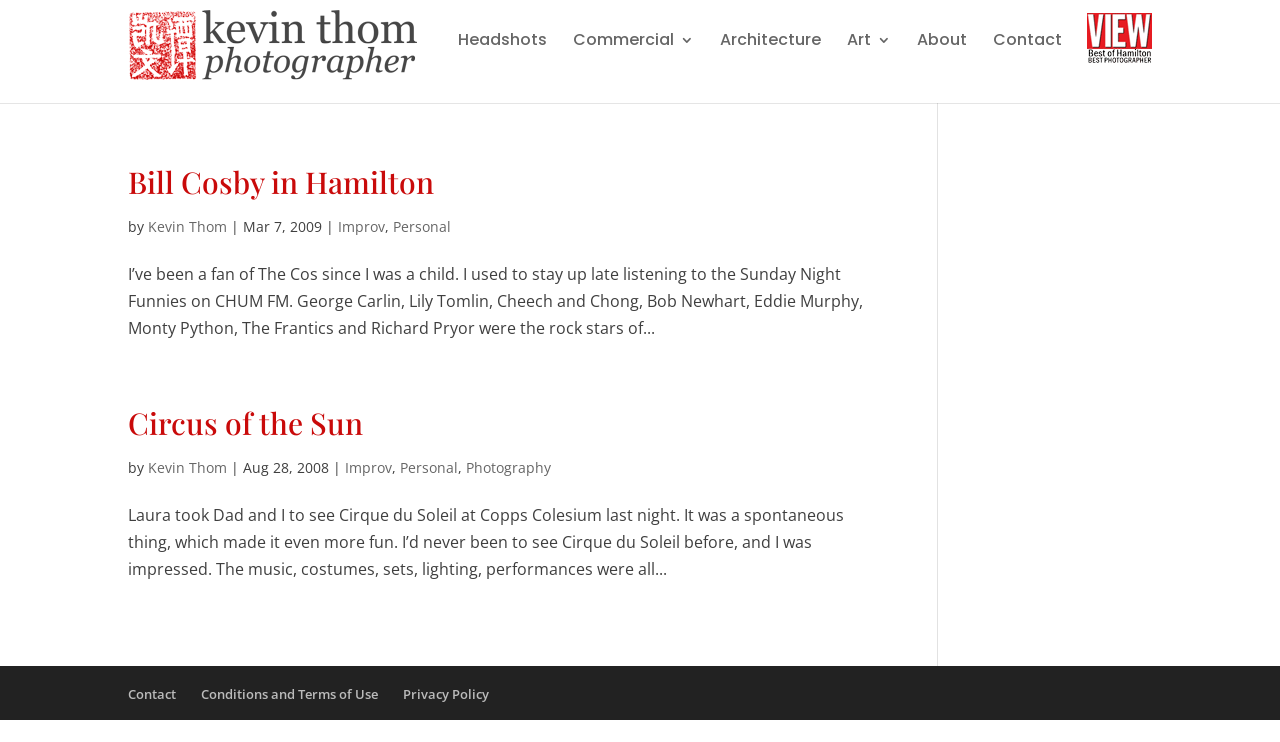

--- FILE ---
content_type: text/css
request_url: https://www.kevinthom.com/wp-content/themes/kevin-thom-divi-child-theme/style.css?ver=4.27.4
body_size: 974
content:
/*
Theme Name:     Kevin Thom Divi Child Theme
Description:    2014 Theme based on Divi 2.0
Author:         Kevin Thom
Template:       Divi

(optional values you can add: Theme URI, Author URI, Version)
*/

@import url("../Divi/style.css");

#logo { margin-top: 10px; }
.bottom-nav li.current-menu-item > a { color: #C90A0A !important; }
#main-content a { color: #C90A0A; }
#main-content .et_pb_bg_layout_dark h4 a { color: #eee; }
#main-footer { font-size: 80%; }
#et-footer-nav, #footer-bottom { background-color: transparent; }
.bottom-nav li { font-size: 100%; }
.footer-widget, h4.title { color: #777 !important; }
#footer-widgets { padding-top: 20px; } 
.footer-widget { margin-bottom: 0px; }
.et_pb_section { padding: 0; }
.photo-credit { font-size: 80%; margin: -20px 0 20px 0; color: #777; }
/*.et_pb_testimonial_portrait { height: 300px; -moz-border-radius: 10px; -webkit-border-radius: 10px; border-radius: 10px; }
.et_pb_column_1_3 .et_pb_testimonial_portrait, .et_pb_column_1_4 .et_pb_testimonial_portrait, .et_pb_column_3_8 .et_pb_testimonial_portrait { width: 200px; }
.et_pb_testimonial_portrait:before { box-shadow: none; -webkit-box-shadow: none; }*/
.et_pb_widget_area_left { border-right: none; }
.et_pb_gallery_caption { font-size: 80%; }
#et-top-navigation img {   margin-left: 25px;
  margin-bottom: 20px;
  vertical-align: middle;
  position: relative;
  top: -20px;
 }
 #et-top-navigation { padding-left: 0px !important; font-weight: 500 !important;}
div.slideshow-window {
    background-color: inherit;
    border: none;
}
.project .entry-content { padding: 0px; } 
.proofsgallery .galleria-info-link { display: block; }

.galleria-info-link, .galleria-counter { display: none !important; }
.galleria-container { background: inherit; }
/*label { font-size: 14px !important; font-family: 'Open Sans', Arial, sans-serif !important; color: inherit !important; }
input { font-size: 14px !important; padding: 7px !important; }*/
.slb_data_title { display: none; } 

@media only screen and ( min-width: 1080px ) and ( max-width: 2300px ) {
.et_pb_slider .et_pb_slide {
height: 500px;
}
 }

/*.et_pb_pagebuilder_layout.single #page-container .et_pb_with_background .et_pb_row {
  width: 90% !important;
}*/

/*.et_pb_row {
margin: 0 auto;
max-width: 1080px !important;
width: 100% !important;
}*/



.et-pb-slider-arrows a { color: #fff !important;}
.dark-lc .et_pb_bg_layout_dark p { color: #ccc !important; }
.post-password-form { padding: 20px 30px; }
#thoughts { color: #aaa !important; }
#home-dark-block { padding-top: 20px; }
#home-dark-block h2 { color: #ddd !important; }
#home-dark-block h4 { color: #ddd !important; padding-bottom: 15px !important; font-size: 24px !important; }
#home-dark-block .et-pb-icon { margin-top: 0px !important; font-size: 20px !important; }
#home-dark-block a { color: #92807C !important; }
#home-dark-block article { color: #4d4444 !important; }
#bp-headline .et_pb_blurb_content { margin: 0 !important; }
#home-dark-block .et_pb_blurb_content { padding-left: 35px !important; }
.sharedaddy { padding: 0 0 0 60px; }
h3.sd-title { font-family: 'Open Sans', Arial, sans-serif; font-weight: 200; }
h3.sd-title:before { border: none !important; }
.sd-content ul { margin: 0 !important; padding: 0 0 10px 0 !important; }
.et_pb_blog_grid .et_pb_post { background-color: #f5f5f5; }
#left-area .sharedaddy { margin-top: 20px; padding: 0px; }
#comment-wrap { padding-top: 20px; }

--- FILE ---
content_type: text/javascript
request_url: https://www.kevinthom.com/wp-content/plugins/kt-scrolling-carousel/js/kt-carousel-public.js?ver=1.2.2
body_size: 352
content:
(function ($) {
    'use strict';

    /**
     * Normalizes the scroll duration based on the track's physical width.
     * Speed 1 = slow, Speed 10 = fast.
     */
    const initCarouselSpeeds = function () {
        $('.kt-carousel-container').each(function () {
            const $container = $(this);
            const speedAttr = parseFloat($container.data('speed')) || 3;

            $container.find('.kt-carousel-track').each(function () {
                const $track = $(this);
                // Track is duplicated, so one cycle = scrollWidth / 2
                const halfWidth = $track[0].scrollWidth / 2;

                // Speed 1 = 30px/s, Speed 10 = 300px/s
                const pixelsPerSecond = speedAttr * 30;
                const duration = halfWidth / pixelsPerSecond;

                if (duration > 0) {
                    $track.css('--duration', duration + 's');
                }
            });
        });
    };

    // Run on load and resize
    $(window).on('load resize', initCarouselSpeeds);

    // Run on DOMReady + delayed fallback for lazy-loaded images
    $(document).ready(function () {
        initCarouselSpeeds();
        setTimeout(initCarouselSpeeds, 1000);
    });

    /**
     * Accessibility: Pause on focus (only if interactive)
     */
    $(document).on('focusin', '.kt-is-interactive .kt-carousel-item', function () {
        $(this).closest('.kt-carousel-track').css('animation-play-state', 'paused');
    });

    $(document).on('focusout', '.kt-is-interactive .kt-carousel-item', function () {
        $(this).closest('.kt-carousel-track').css('animation-play-state', 'running');
    });

})(jQuery);


